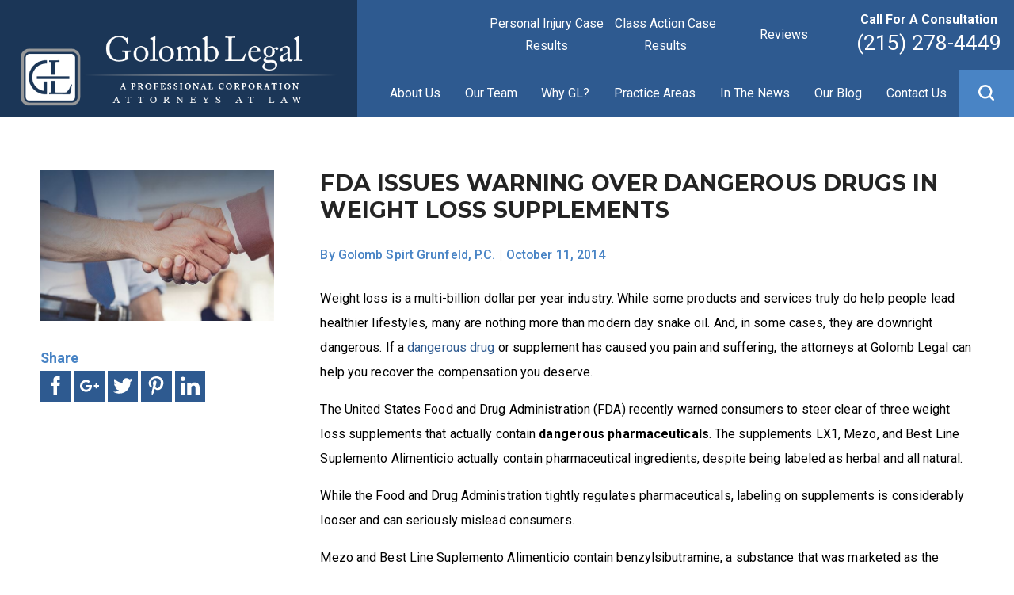

--- FILE ---
content_type: text/html; charset=utf-8
request_url: https://www.golomblegal.com/blog/2014/october/fda-issues-warning-over-dangerous-drugs-in-weigh/
body_size: 16464
content:
<!DOCTYPE html>
<html xmlns="http://www.w3.org/1999/xhtml" data-anim="1" data-prlx="1" data-flr="1" data-i="mr276q4x3ad" data-is="bi56wdj280c" data-gmap="AIzaSyCwJTxKcuNS02C2aLDwKK936ndO_olmIKY" data-sa="2BJ2suKO2uraqHmZfjkaAE2p1t8UcaURdktlqZMNxZLhGemPWlQ8HAdROwib8NFmVFkngDmN%2BB33eG4cN5YtNieEm0zlUp%2BqN5E%2B6ukcQCtu%2BFVjKASjwGgd4Vkrmk50Xu0dCPhYccEbQE%2Fs55yfuB7UsDxIVdIhh6y%2FHpVrZHQsfINA">
<head>
	<script type="text/javascript" src="/cms/includes/xfe68wggbgd.2509161620371.js" defer data-require='["j/poly","j/modernizr","j/jquery","j/jquery.ui","j/ui.touch","j/ui.wheel","j/ui.draw","j/ui.mobile","j/timezone","static","j/jquery.cookie","extensions","uri","behaviors","c/scrollbar","c/loading","m/date","form","adapter","v/jwplayer","video","a/bootstrap","svg"]'></script>
	<title>Weight Loss Supplements | FDA Issues Warning</title>
	<link rel="canonical" href="https://www.golomblegal.com/blog/2014/october/fda-issues-warning-over-dangerous-drugs-in-weigh/"/>
	<meta content="text/html; charset=utf-8" http-equiv="Content-Type"/>
	<meta content="initial-scale=1" name="viewport"/>
	<meta http-equiv="X-UA-Compatible" content="IE=edge,chrome=1"/>
	<meta name="description" content="Weight loss is a multi-billion dollar per year industry. While some products and services truly do help people lead healthier lifestyles, many are nothing more than modern day snake oil. And, in some cases, they are downright dangerous."/>
	<meta property="og:type" content="website"/>
	<meta property="og:site_name" content="Golomb Legal"/>
	<meta property="og:url" content="https://www.golomblegal.com/blog/2014/october/fda-issues-warning-over-dangerous-drugs-in-weigh/"/>
	<meta property="og:image" content="https://www.golomblegal.com/assets/Social-Share[1].jpg"/>
	<meta name="twitter:card" content="summary_large_image"/>
	<meta name="twitter:image" content="https://www.golomblegal.com/assets/Social-Share[1].jpg"/>
	<meta property="article:publisher" content="https://www.facebook.com/GolombSpirtGrunfeld"/>
	<meta name="google-site-verification" content="I8Z1tUY7p6hjJ_CFt7_MK3oXg4Fcsg9lihXbhqA_Bjk"/>
	<meta name="msvalidate.01" content="CA76BD396D4A36BEBCD67DD3D373D7D1"/>
	<script type="text/javascript">
(function(n){var t=n.Process||{},i=function(n){var t=+n;return isNaN(t)?n:t},u=function(n){return decodeURIComponent(n.replace(/\+/g,"%20"))},h=/\{(.+?)\}/g,c=window.location.hash&&window.location.hash[1]==="~"&&!/\bSPPC=./i.test(document.cookie||""),s=[],e=null,r=null,o=null,f=null;t.Page=function(n){for(var i=n.length;i--;)c?s.push(n[i]):t.Element(document.getElementById(n[i]))};t.Delayed=function(){var n,i;for(r=null;n=s.shift();)t.Element(document.getElementById(n));try{i=new CustomEvent("process.delayed",{bubbles:!0,cancelable:!0});document.documentElement.dispatchEvent(i)}catch(u){}};t.Element=function(n){if(n)switch(n.getAttribute("data-process")){case"if":t.If(n);break;case"replace":t.Replace(n);break;default:t.Fix(n)}};t.Replace=function(n){var i,f=n.parentNode,r=document.createTextNode(t.Get(n.getAttribute("data-replace"))),u=n.firstElementChild;u&&u.getAttribute&&(i=u.getAttribute("href"))&&i.substring(0,4)==="tel:"&&(i=document.createElement("a"),i.setAttribute("href","tel:"+r.data),i.appendChild(document.createTextNode(r.data)),r=i);f.insertBefore(r,n);f.removeChild(n)};t.Fix=function(n){var r,u,i,f=n.attributes.length,e=n.childNodes.length;if(n.nodeName==="SCRIPT"){n.parentNode.removeChild(n);return}while(f--)r=n.attributes[f],r.name.substring(0,13)=="data-replace-"&&(u=r.name.substring(13),n.setAttribute(u,t.Get(r.value)),n.removeAttribute(r.name));while(e--)i=n.childNodes[e],i.nodeType===3&&i.data&&i.data.indexOf("{")>=0&&(i.data=t.Get(i.data))};t.If=function(n){for(var i,u,f,e,o=n.parentNode,s=n.attributes.length,r=undefined;s--;){i=n.attributes[s];switch(i.name){case"field":r=t.Check(n,t.Get(i.value));break;case"nofield":r=!t.Check(n,t.Get(i.value))}if(r!==undefined)break}if(r)for(u=n.childNodes,f=0,e=u.length;f<e;f++)o.insertBefore(u[0],n);o.removeChild(n)};t.Check=function(n,r){for(var u,f,e=n.attributes.length;e--;){u=n.attributes[e];switch(u.name){case"equals":return r==t.Get(u.value);case"gt":case"greaterthan":case"morethan":return i(r)>i(t.Get(u.value));case"gte":return i(r)>=i(t.Get(u.value));case"lt":case"lessthan":case"lesserthan":return i(r)<i(t.Get(u.value));case"lte":return i(r)<=i(t.Get(u.value));case"ne":case"notequals":return r!=t.Get(u.value);case"contains":return f=t.Get(u.value),r.indexOf(f>=0);case"notcontains":return f=t.Get(u.value),!r.indexOf(f>=0);case"in":return f=t.Get(u.value),t.InArray(r,(""+f).split(","));case"notin":return f=t.Get(u.value),!t.InArray(r,(""+f).split(","));case"between":return f=t.Get(u.value).Split(","),f.length==2&&i(r)>=i(f[0])&&i(r)<=i(f[1])?!0:!1}}return!!r};t.InArray=function(n,t){for(var i=t.length;i--;)if(t[i]==n)return!0;return!1};t.Get=function(n){return n.replace(h,function(n,i){var r=i.split("/"),f=r.shift();return t.Data(f.split(":"),0,r[0])||u(r.shift()||"")})};t.Data=function(n,i,r){var u;switch(n[i].toLowerCase()){case"f":return t.Format(n[i+1],n,i+2,r);case"if":return t.Data(n,i+1)?n.pop():"";case"ifno":case"ifnot":return t.Data(n,i+1)?"":n.pop();case"q":case"querystring":return t.Query(n[i+1])||"";case"session":case"cookie":return t.Cookie(n[i+1])||"";case"number":return t.Number(n[i+1],r)||"";case"request":return u=t.Cookie("RWQ")||window.location.search,u&&u[0]==="?"&&n[i+1]&&n[i+1][0]!="?"&&(u=u.substr(1)),u;case"u":return t.UserData(n[i+1])||"";default:return""}};t.Format=function(n,i,r,u){var h,f,s,e,o;if(!n||r>i.length-1)return"";if(h=null,f=null,n=n.toLowerCase(),e=0,n=="binary")e=2;else if(r+1<i.length)switch(n){case"p":case"phone":case"p2":case"phone2":case"p3":case"phone3":i[r].indexOf("0")>=0&&(f=i[r],e=1);break;default:s=parseInt(i[r]);isNaN(s)||(h=s,e=1)}o=t.Data(i,r+e,u);switch(n){case"p":case"phone":return t.Phone(""+o,f);case"p2":case"phone2":return t.Phone(""+o,f||"000.000.0000");case"p3":case"phone3":return t.Phone(""+o,f||"000-000-0000");case"tel":return t.Phone(""+o,f||"0000000000")}};t.Phone=function(n,t){var u,i,f,r;if(!n)return"";if(u=n.replace(/\D+/g,""),u.length<10)return n;for(i=(t||"(000) 000-0000").split(""),f=0,r=0;r<i.length;r++)i[r]=="0"&&(f<u.length?i[r]=u[f++]:(i.splice(r,1),r--));return f==10&&u.length>10&&i.push(" x"+u.substring(10)),i.join("")};t.Query=function(n){var r,f,o,i,s;if(!e)for(e={},r=t.Cookie("RWQ")||window.location.search,f=r?r.substring(1).split("&"):[],o=f.length;o--;)i=f[o].split("="),s=u(i.shift()).toLowerCase(),e[s]=i.length?u(i.join("=")):null;return e[n.toLowerCase()]};t.Cookie=function(n){var f,i,o,e,t;if(!r)for(r={},f=document.cookie?document.cookie.split("; "):[],i=f.length;i--;){o=f[i].split("=");e=u(o.shift()).toLowerCase();t=o.join("=");switch(t[0]){case"#":r[e]=+t.substring(1);break;case":":r[e]=new Date(+t.substring(1));break;case"!":r[e]=t==="!!";break;case"'":r[e]=u(t.substring(1));break;default:r[e]=u(t)}}for(f=n.split("|"),i=0;i<f.length;i++)if(t=r[f[i].toLowerCase()],t)return t;return""};t.UserData=function(n){switch(n){case"DisplayName":return t.Cookie("U_DisplayName")||"";case"TimeOfDay":var r=new Date,i=r.getHours();return i>=17||i<5?"Evening":i<12?"Morning":"Afternoon"}};t.Number=function(n,i){var s,u,r,e;if(!i)return i;if(!o)for(o={},s=(t.Cookie("PHMAP")||"").split(","),e=0;e<s.length;e++)u=(s[e]||"").split("="),u.length===2&&(o[u[0]]=u[1]);return r=o[i],r&&r!=="0"||(r=i),f||(f={}),f[r]=1,r};t.Phones=function(){var n,t;if(f){n=[];for(t in f)f.hasOwnProperty(t)&&n.push(t);return n.join("|")}return null};n.Process=t;document.documentElement&&(document.documentElement.clientWidth<=1280||(t.Cookie("pref")&1)==1)&&(document.documentElement.className+=" minimize")})(this);
(function(n){window.rrequire||n(window)})(function(n){function b(i,r,u,f){var h,b,e,a,g,o,nt=(new Date).getTime(),p,c,l,w;if(((!s||nt-s>1e3)&&(st(),s=nt),!t[i])&&(h=k(i,f),h.length)){switch(h[0]){case"/common/js/j/jquery.js":case"/common/js/j/jquery.1.x.js":case"/common/js/j/jquery.2.x.js":h[0]=n.Modernizr&&n.Modernizr.canvas?"/common/js/j/jquery.2.x.js":"/common/js/j/jquery.1.x.js"}if(d(h),f==="css"?(e=n.document.createElement("link"),e.setAttribute("type","text/css"),e.setAttribute("rel","stylesheet"),a="href"):(e=n.document.createElement("script"),e.setAttribute("type","text/javascript"),e.setAttribute("async","async"),a="src",g=h.length<2||i[0]==="/"),i.indexOf("j/jquery")>=0)try{throw new Error("Jquery Require "+i);}catch(tt){for(console.log(tt.stack),p=[],c=arguments;c;)l=[],l.push.apply(l,c),p.push(l),w=c.callee.caller,c=w&&w.arguments;console.log(JSON.stringify(p))}o=h[0];o.substring(0,8)==="/common/"?o=v+o:o.substring(0,5)===rt&&(o=y+o);ot(e,i,f,g);e.setAttribute(a,o);b=n.document.head||n.document.body;b.appendChild(e)}}function ot(t,i,r,e){var s=function(){e?(n.register(i),l()):r==="css"&&(f[i]=!0,l())},o=function(){r==="js"&&console.log('error - "'+i+'" could not be loaded, rrequire will not fire.')};t.addEventListener?(t.addEventListener("load",s,!1),t.addEventListener("error",o,!1)):t.onload=t.onreadystatechange=function(n,r){var f=t.readyState;if(r||!f||/loaded|complete/.test(f)){if(f==="loaded"&&(t.children,t.readyState==="loading"&&(f="error")),t.onload=t.onreadystatechange=null,t=null,e&&f!=="error"){setTimeout(function(){var n=u[i];!n||n()?s():o();s=null;o=null},1);return}f==="error"?o():s();o=null;sucess=null}}}function st(){for(var t,r,u,i=document.querySelectorAll("script[src]"),n=0;n<i.length;n++)t=i[n],r=t.getAttribute("src"),u=t.getAttribute("data-require"),c(r,u,"js");for(i=document.querySelectorAll("link[rel='stylesheet'][href]"),n=0;n<i.length;n++)t=i[n],r=t.getAttribute("href"),u=t.getAttribute("data-require"),c(r,u,"css")}function k(t,i){var r=[];if(!t)return r;if(t.indexOf(n.location.origin)===0&&(t=t.substring(n.location.origin.length)),m=et.exec(t)){if(m[1])return r.push(t),r;if(m[2])return r.push(n.location.protocol+t),r;(m=/(.+?)\.\d{13}(\.\w{2,12})$/.exec(t))&&(t=m[1]+m[2]);r.push(t);(m=/^\/(common|cms)\/(admin\/|js\/|css\/)?(.+?)(\.js|\.css)$/.exec(t))&&(t=m[1]==="cms"?m[1]+"/"+(m[2]||"")+m[3]:m[2]==="admin/"?m[2]+m[3]:m[3],r.push(t))}else/^cms\//.test(t)?r.push("/"+t+"."+i):/^admin\//.test(t)?r.push("/common/"+t+"."+i):i==="js"?r.push("/common/js/"+t+"."+i):i==="css"&&r.push("/common/css/"+t+"."+i),r.push(t);return r}function c(n,i,r){var f,u;if(n&&!t[n]&&(f=k(n,r),d(f),i)){try{arr=it(i)}catch(e){return}for(len=arr&&arr.length,u=0;u<len;u++)c(arr[u],null,r)}}function d(n,i){for(var r,u=0;u<n.length;u++){r=n[u];switch(r){case"j/jquery":case"j/jquery.1.x":case"j/jquery.2.x":case"j/jquery.3.x":t["j/jquery"]=!0;t["j/jquery.1.x"]=!0;t["j/jquery.2.x"]=!0;t["j/jquery.3.x"]=!0;t["/common/js/j/jquery.js"]=!0;t["/common/js/j/jquery.1.x.js"]=!0;t["/common/js/j/jquery.2.x.js"]=!0;t["/common/js/j/jquery.3.x.js"]=!0;break;case"cms":case"cms-5":i==="css"?(t.cms=!0,t["cms-5"]=!0,t["/common/css/cms.css"]=!0,t["/common/css/cms-5.css"]=!0):t[r]=!0;break;default:t[r]=!0}}}function g(n){for(var t,i=n.length;i--;)if(t=n[i],t&&!f[t])return!1;return!0}function ht(){var t,n=r.length;for(e&&(clearTimeout(e),e=0);n--;)t=r[n],t[2]===!0&&r.splice(n,1);r.length===0&&document.documentElement.classList&&document.documentElement.classList.remove("requiring")}function l(){for(var t,i=0,u=r.length;i<u;)(t=r[i++],t[2]!==!0)&&g(t[0])&&(t[2]=!0,t[1](n.jQuery,n),e&&clearTimeout(e),e=setTimeout(ht,1))}function nt(n){var t;if(n){if(typeof n=="string")return[n.toLowerCase()];if(Array.isArray(n)){for(t=n.length;t--;)n[t]=(""+(n[t]||"")).toLowerCase();return n}return null}return null}function tt(n,t){for(var i,r,u=0;u<n.length;u++)if(i=h[n[u]],i){for(n.splice(u,1),u--,r=i[0].length;r--;)n.push(i[0][r]);if(i[1]&&t)for(r=i[1].length;r--;)t.push(i[1][r])}t&&t.length&&tt(t)}function ct(t){var r=0,i=function(){if(n.google&&n.google.maps)n.register(t);else if(++r>20)throw new Error("Unable to load google maps api script.");else setTimeout(i,250)};setTimeout(i,250)}var it=function(n,t){return(window.JSON2||JSON).parse(n,t)},i="/",o=".",a=":",v=i+i+"www.scorpioncms.com",rt=i+"cms"+i,y=i+i+window.location.host,f={},t={},r=[],e=0,p=document&&document.documentElement&&document.documentElement.getAttribute("data-gmap"),ut=p&&"&key="+p,w=Object.prototype,lt=w.toString,ft=w.hasOwnProperty,h={jquery:[["j/jquery","j/jquery.ui"]],behavior:[["behaviors"],["cms-behave"]],googlemap:[["https"+a+i+i+"maps.googleapis.com/maps/api/js?v=3&libraries=places&callback=registermap"+(ut||"")]],map:[["m/gmap"]],loading:[["c/loading2"],["cms-5"]],jwplayer:[[i+"common/js/v/jwplayer"+o+"js"]],tools:[["jquery","behavior","extensions","uri","chart","c/cms","c/scrollbar","loading","form"],["cms-tools","opensans"]],opensans:[["https"+a+i+i+"fonts.googleapis.com/css?family=Open+Sans:300,400italic,400,600,700|Montserrat:400,700"]],ckeditor:[[o+o+i+"ckeditor/ckeditor"]],ck:[["admin/ck/ckeditor"]],ace:[[i+i+"cdnjs.cloudflare.com/ajax/libs/ace/1.4.11/ace"+o+"js"]],weather:[["m/weather"]],cookie:[["j/jquery.cookie"]],form2:[["admin/js/form","admin/js/poly"]]},u={"j/jquery":function(){return!!n.jQuery},"j/jquery.1.x":function(){return!!n.jQuery},"j/jquery.2.x":function(){return!!n.jQuery},"j/jquery.3.x":function(){return!!n.jQuery},"j/jquery.ui":function(){return!!(n.jQuery&&n.jQuery.widget)},"j/jquery.cookie":function(){return!!(n.jQuery&&n.jQuery.cookie)},"j/poly":function(){return!!(n.Element&&n.Element.prototype&&n.Element.prototype.scrollIntoViewport)},googlemap:function(){return!!(n.google&&n.google.maps)},jwplayer:function(){return!!n.jwplayer},ckeditor:function(){return!!n.CKEDITOR},ace:function(){return!!n.ace},weather:function(){return!!(n.jQuery&&n.jQuery.weather)}},et=/^(https?:)?(\/\/([\w\-\.]+))?(\/.+)/i,s;(function(){var n;for(var t in u)ft.call(u,t)&&(n=h[t],n&&n[0]&&n[0][0]&&(u[n[0][0]]=u[t]))})();Array.isArray||(Array.isArray=function(n){return Object.prototype.toString.call(n)==="[object Array]"});Function.isFunction||(Function.isFunction=function(n){return Object.prototype.toString.call(n)==="[object Function]"});s=null;n.registerLoading=function(n){t[n]=!0};n.register=function(n){n&&typeof n=="string"&&(t[n]=!0,f[n]=!0,l())};n.registermap=function(){var n=h.googlemap[0][0];register(n)};n.rrequire=function(i,e,o){var a,h,v,c,s,y,l;if(i=nt(i),i){for(Function.isFunction(o)&&(a=o,o=e,e=a,a=null),o=nt(o),o||(o=[]),tt(i,o),h=i.length,v=!0;h--;)if((c=i[h],c)&&(s=c.toLowerCase(),!f[s])){if(y=u[s],y&&y()){f[s]=!0;continue}if(v=!1,!t[s]){if(s.indexOf("maps.googleapis.com")!==-1&&document.querySelector("script[src*='maps.googleapis.com']")){ct(s);continue}b(c,"script","src","js")}}for(h=0;h<o.length;)(l=o[h],l)&&(s=l.toLowerCase(),f[s]||b(l,"link","href","css"),h++);Function.isFunction(e)&&(v||g(i)?e(n.jQuery,n):r.push([i,e,!1]))}};n.rrequire.setBase=function(n){v=n};n.rrequire.setHost=function(n){y=n};n.rrequire.setDetect=function(n,t){n&&typeof n=="string"&&Function.isFunction(t)&&(u[n]=t)};n.rrequire.getLoading=function(){var n=Object.keys(t);return n.sort(),console.log(JSON.stringify(n,null,"\t"))};n.require||(n.require=n.rrequire)});
</script>
	<link rel="stylesheet" type="text/css" href="/cms/includes/a954g8nozxl.2412171244524.css" data-require='["cms","cms-behave"]'/>
	<script>(function(){
var cook = /(?:^|\b)COOK=(.+?)(?:$|;)/.exec( document.cookie )?.[1];
var analytics;
var marketing;
if(cook==='YES'){analytics=true;marketing=true;}
else if(cook==='NO!'){analytics=false;marketing=false;}
else if(cook==='ANALYTICS'){analytics=true;marketing=false;}
else if(cook==='MARKETING'){analytics=false;marketing=true;}
else{analytics=true;marketing=navigator.globalPrivacyControl||window.doNotSell?false:true;}
window.$consentState={analytics,marketing};
})();</script>
<script type="module" src="/common/usc/p/manage-cookies.js"></script>
</head>
<body class="sub-page fda-issues-warning-over-dangerous-drugs-in-weight-loss-supplements-page blog-branch" data-config="0uaxr1n6.ouy\6i64ckqe.x2t\t95n07ss.vtw\eoda3pp1.xc1" data-id="10467997" data-s="35" data-i="251477" data-p="132" data-fk="953180">
<header class="icobalt ilayout" id="HeaderZone"><form id="Form_HeaderArea" method="post" enctype="multipart/form-data" action="/blog/2014/october/fda-issues-warning-over-dangerous-drugs-in-weigh/" data-search="1">
<input type="hidden" name="_m_" value="HeaderArea">
<section class="header-area t5 dark-bg" id="HeaderArea" universal_="true">
	
	
	
	
	
	
	
	<div class="container">
		<a class="top-logo" href="/"><img alt="Golomb Legal" src="/images/brand/logo.png" title="Golomb Legal"></a>
		<div class="flex box navs-container">
			<nav class="top-nav second-nav flex box" aria-label="Quick Links" id="HeaderV1QuickLinks">
				<ul class="desktop-nav container">
					<li class="personal-injury-case-results  child0">
						<a href="/personal-injury-case-results/" target="">Personal Injury Case Results</a>
					</li><li class="class-action-case-results  child0">
						<a href="/class-action-case-results/" target="">Class Action Case Results</a>
					</li><li class="reviews  child0">
						<a href="/reviews/" target="">Reviews</a>
					</li>
				</ul>
				<div class="contact-info" id="ContactInfoTitle">
					<strong>Call For A Consultation</strong>
					<a class="phone-link" href="tel:(215) 278-4449" id="HeaderArea_2" data-replace-href="tel:{F:P:Cookie:PPCP1/(215)%20278-4449}"><span id="HeaderArea_3" data-process="replace" data-replace="{F:P:Cookie:PPCP1/(215)%20278-4449}">(215) 278-4449</span></a>
				</div>
			</nav>	
			<nav class="top-nav">
				<ul class="desktop-nav container" id="HeaderAreaT5TopNavigation">
					<li class="menu-close menu-btn">
						Menu
						<icon svg="63783"><svg viewBox="0 0 1024 1024"><use data-href="/cms/svg/mr276q4x3ad.svg#icon_63783"></use></svg></icon>
					</li>
					<li class="about-us  child3">
						<a href="/about-us/" target="">About Us</a>
						<icon svg="59665" class="panel-btn"><svg viewBox="0 0 1024 1024"><use data-href="/cms/svg/mr276q4x3ad.svg#icon_59665"></use></svg></icon>
							<ul class="fly-nav" id="Ddabout-us" data-role="fly-nav">
								<li class="attorney-profiles ">
									<a href="/attorney-profiles/" target="">Attorney Profiles</a>
								</li><li class="why-choose-golomb-legal ">
									<a href="/about-us/why-choose-golomb-legal/" target="">Why Choose Golomb Legal</a>
								</li><li class="attorney-referrals ">
									<a href="/about-us/attorney-referrals/" target="">Attorney Referrals</a>
								</li>
							</ul>
						
					</li><li class="our-team  child2">
						<a href="/attorney-profiles/" target="">Our Team</a>
						<icon svg="59665" class="panel-btn"><svg viewBox="0 0 1024 1024"><use data-href="/cms/svg/mr276q4x3ad.svg#icon_59665"></use></svg></icon>
							<ul class="fly-nav" id="Ddour-team" data-role="fly-nav">
								<li class="richard-golomb ">
									<a href="/attorney-profiles/richard-golomb/" target="">Richard Golomb</a>
								</li><li class="kevin-fay ">
									<a href="/attorney-profiles/kevin-fay/" target="">Kevin Fay</a>
								</li>
							</ul>
						
					</li><li class="why-gl-  child0">
						<a href="/about-us/why-choose-golomb-legal/" target="">Why GL?</a>
						
					</li><li class="practice-areas  child6">
						<a href="/practice-areas/" target="">Practice Areas</a>
						<icon svg="59665" class="panel-btn"><svg viewBox="0 0 1024 1024"><use data-href="/cms/svg/mr276q4x3ad.svg#icon_59665"></use></svg></icon>
							<ul class="fly-nav" id="Ddpractice-areas" data-role="fly-nav">
								<li class="business-interruptions ">
									<a href="/coronavirus-business-interruption-claims/" target="">Business Interruptions</a>
								</li><li class="consumer-class-action ">
									<a href="/consumer-class-action/" target="">Consumer Class Action</a>
								</li><li class="dangerous-drugs-medical-devices ">
									<a href="/practice-areas/dangerous-drugs-medical-devices/" target="">Dangerous Drugs & Medical Devices</a>
								</li><li class="medical-malpractice ">
									<a href="/medical-malpractice/" target="">Medical Malpractice</a>
								</li><li class="personal-injury ">
									<a href="/personal-injury/" target="">Personal Injury</a>
								</li><li class="toxic-torts ">
									<a href="/practice-areas/toxic-torts/" target="">Toxic Torts</a>
								</li>
							</ul>
						
					</li><li class="in-the-news  child0">
						<a href="/in-the-news/" target="">In The News</a>
						
					</li><li class="our-blog  child13">
						<a href="/blog/" target="">Our Blog</a>
						<icon svg="59665" class="panel-btn"><svg viewBox="0 0 1024 1024"><use data-href="/cms/svg/mr276q4x3ad.svg#icon_59665"></use></svg></icon>
							<ul class="fly-nav" id="Ddour-blog" data-role="fly-nav">
								<li class="recent-posts ">
									<a href="/blog/" target="">Recent Posts</a>
								</li><li class="firm-news ">
									<a href="/blog/categories/firm-news/" target="">Firm News</a>
								</li><li class="frequently-asked-questions ">
									<a href="/blog/categories/faq/" target="">Frequently Asked Questions</a>
								</li><li class="auto-accident-posts ">
									<a href="/blog/categories/auto-accidents/" target="">Auto Accident Posts</a>
								</li><li class="class-action-posts ">
									<a href="/blog/categories/class-action/" target="">Class Action Posts</a>
								</li><li class="consumer-protection-posts ">
									<a href="/blog/categories/consumer-protection/" target="">Consumer Protection Posts</a>
								</li><li class="dangerous-drug-posts ">
									<a href="/blog/categories/dangerous-drugs/" target="">Dangerous Drug Posts</a>
								</li><li class="dangerous-medical-device-posts ">
									<a href="/blog/categories/dangerous-medical-devices/" target="">Dangerous Medical Device Posts</a>
								</li><li class="defective-product-posts ">
									<a href="/blog/categories/defective-products/" target="">Defective Product Posts</a>
								</li><li class="medical-malpractice-posts ">
									<a href="/blog/categories/medical-malpractice/" target="">Medical Malpractice Posts</a>
								</li><li class="misdiagnosis-posts ">
									<a href="/blog/categories/misdiagnosis/" target="">Misdiagnosis Posts</a>
								</li><li class="product-liability-posts ">
									<a href="/blog/categories/product-liability/" target="">Product Liability Posts</a>
								</li><li class="toxic-tort-posts ">
									<a href="/blog/categories/toxic-torts/" target="">Toxic Tort Posts</a>
								</li>
							</ul>
						
					</li><li class="contact-us  child0">
						<a href="/contact-us/" target="">Contact Us</a>
						
					</li>
				</ul>
			</nav>
			<div class="site-search">
				<span class="search-btn" title="Search popup button"><icon svg="61991" title="Search popup button icon"><svg viewBox="0 0 1024 1024"><use data-href="/cms/svg/mr276q4x3ad.svg#icon_61991"></use></svg></icon></span>
				<div class="popup ui-repeater" id="HeaderAreaT5SiteSearch">
					<div class="search-box" data-item="i" data-key="">
						<input placeholder="What Can We Help You With?" type="search" id="HeaderAreaT5SiteSearch_ITM0_C" class="ui-cms-input" name="HeaderAreaT5SiteSearch$ITM0$C" value>
						<button type="submit" id="HeaderAreaT5SiteSearch_ITM0_ctl02" name="HeaderAreaT5SiteSearch$ITM0$ctl02" data-commandname="Search"><icon svg="61991"><svg viewBox="0 0 1024 1024"><use data-href="/cms/svg/mr276q4x3ad.svg#icon_61991"></use></svg></icon></button>
					</div>
				</div>
			</div>
		</div>
	</div>
	<nav class="top-nav mobile-nav" id="MobileNavT5">
		<ul>
			<li>
				<a class="menu-btn" role="button" href="javascript:void(0);"><icon svg="61002"><svg viewBox="0 0 1024 1024"><use data-href="/cms/svg/mr276q4x3ad.svg#icon_61002"></use></svg></icon> Menu</a>
			</li>
			<li class="search" data-item="i">
				<a href="/site-search/"><icon svg="57806"><svg viewBox="0 0 1024 1024"><use data-href="/cms/svg/mr276q4x3ad.svg#icon_57806"></use></svg></icon>Search</a>
			</li>
			<li class="mobile-call">
				<a href="tel:(215) 278-4449" title="Call Now" id="HeaderArea_1" data-replace-href="tel:{F:P:Cookie:PPCP1/(215)%20278-4449}"><icon svg="61515"><svg viewBox="0 0 1024 1024"><use data-href="/cms/svg/mr276q4x3ad.svg#icon_61515"></use></svg></icon></a>
			</li>
			<li class="contact" data-item="i">
				<a href="/contact-us/"><icon svg="62230"><svg viewBox="0 0 1024 1024"><use data-href="/cms/svg/mr276q4x3ad.svg#icon_62230"></use></svg></icon>Contact</a>
			</li>
			<li class="staff" data-item="i">
				<a href="/attorney-profiles/"><icon svg="63573"><svg viewBox="0 0 1024 1024"><use data-href="/cms/svg/mr276q4x3ad.svg#icon_63573"></use></svg></icon>Staff</a>
			</li>
		</ul>
	</nav>
</section>
</form>
<script id="Process_HeaderArea" type="text/javascript" style="display:none;">window.Process&&Process.Page(['Process_HeaderArea','HeaderArea_1','HeaderArea_2','HeaderArea_3']);</script>
</header>
<main class="icobalt ilayout" id="MainZone"><section class="blog-post-page light-bg ui-repeater" id="BlogPostPage">
	
	
	<div class="main" data-item="i" data-key="953180">
		<article class="flex spaced" itemscope="" itemtype="http://schema.org/BlogPosting">
			<div class="fourth side-bar">
				<div class="post-img">
					
					<img itemprop="image" content="https://www.golomblegal.com/images/blogs/blog-img-1.jpg" class="default img-0" src="/Shared/images/spacer.gif" alt="FDA Issues Warning over Dangerous Drugs in Weight Loss Supplements" title="FDA Issues Warning over Dangerous Drugs in Weight Loss Supplements"> 
				</div>
				<div class="share-btns">
					<strong>Share</strong>
					<ul>
						<li>
							<a class="addthis_button_facebook" addthis:title="FDA Issues Warning over Dangerous Drugs in Weight Loss Supplements" addthis:url="http://www.golomblegal.com/blog/2014/october/fda-issues-warning-over-dangerous-drugs-in-weigh/"><icon svg="57353"><svg viewBox="0 0 1024 1024"><use data-href="/cms/svg/mr276q4x3ad.svg#icon_57353"></use></svg></icon></a>
						</li>
						<li>
							<a class="addthis_button_google_plusone_share" addthis:title="FDA Issues Warning over Dangerous Drugs in Weight Loss Supplements" addthis:url="http://www.golomblegal.com/blog/2014/october/fda-issues-warning-over-dangerous-drugs-in-weigh/"><icon svg="64610"><svg viewBox="0 0 1024 1024"><use data-href="/cms/svg/mr276q4x3ad.svg#icon_64610"></use></svg></icon></a>
						</li>
						<li>
							<a class="addthis_button_twitter" addthis:title="FDA Issues Warning over Dangerous Drugs in Weight Loss Supplements" addthis:url="http://www.golomblegal.com/blog/2014/october/fda-issues-warning-over-dangerous-drugs-in-weigh/"><icon svg="57358"><svg viewBox="0 0 1024 1024"><use data-href="/cms/svg/mr276q4x3ad.svg#icon_57358"></use></svg></icon></a>
						</li>
						<li>
							<a class="addthis_button_pinterest_share" addthis:title="FDA Issues Warning over Dangerous Drugs in Weight Loss Supplements" addthis:url="http://www.golomblegal.com/blog/2014/october/fda-issues-warning-over-dangerous-drugs-in-weigh/"><icon svg="62143"><svg viewBox="0 0 1024 1024"><use data-href="/cms/svg/mr276q4x3ad.svg#icon_62143"></use></svg></icon></a>
						</li>
						<li>
							<a class="addthis_button_linkedin" addthis:title="FDA Issues Warning over Dangerous Drugs in Weight Loss Supplements" addthis:url="http://www.golomblegal.com/blog/2014/october/fda-issues-warning-over-dangerous-drugs-in-weigh/"><icon svg="61016"><svg viewBox="0 0 1024 1024"><use data-href="/cms/svg/mr276q4x3ad.svg#icon_61016"></use></svg></icon></a>
						</li>
					</ul>
				</div>
			</div>
			<div class="three-fourths content-style" data-content="true">
				<header>
					<h1 itemprop="headline">FDA Issues Warning over Dangerous Drugs in Weight Loss Supplements</h1>
				</header>
				<span class="post-info">
					<address rel="author" itemprop="author" itemscope="" itemtype="http://schema.org/Person">
						By
						<span itemprop="name">Golomb Spirt Grunfeld, P.C.
							
						</span>
					</address>
					<span>|</span>
					<time itemprop="datePublished" content="2014-10-11">October 11, 2014 </time>
				</span>
				<div class="content" itemprop="articleBody">
					<p>Weight loss is a multi-billion dollar per year industry. While some products and services truly do help people lead healthier lifestyles, many are nothing more than modern day snake oil. And, in some cases, they are downright dangerous. If a <a href="/practice-areas/dangerous-drugs-medical-devices/">dangerous drug</a> or supplement has caused you pain and suffering, the attorneys at Golomb Legal can help you recover the compensation you deserve.</p><p>The United States Food and Drug Administration (FDA) recently warned consumers to steer clear of three weight loss supplements that actually contain <strong>dangerous pharmaceuticals</strong>. The supplements LX1, Mezo, and Best Line Suplemento Alimenticio actually contain pharmaceutical ingredients, despite being labeled as herbal and all natural.</p><p>While the Food and Drug Administration tightly regulates pharmaceuticals, labeling on supplements is considerably looser and can seriously mislead consumers.</p><p>Mezo and Best Line Suplemento Alimenticio contain benzylsibutramine, a substance that was marketed as the weight loss drug Meridia until it was found to be especially dangerous for individuals with heart conditions.</p><p>LX1 contains a similar substance, known as 1.3-dimethylamylamine or methylhexanamine, which can raise blood pressure and cause cardiovascular problems, including heart attack.</p><p>The <strong>pharmaceutical injury attorneys</strong> at Golomb Legal stand up to big drug companies every day. If you believe that a supplement or drug has caused you harm, let us fight for your rights.</p><p>Please <a href="/contact-us/">contact Golomb Legal</a> today to arrange a <strong>complimentary case evaluation</strong>. We serve clients nationwide from our offices in Philadelphia.</p>
				</div>
				<strong class="category-title">Categories:</strong>
				<ul class="category-list ui-repeater" id="BlogPostPage_ITM953180_CategoryList">
					<li data-item="i" data-key="1856384"><a href="/blog/categories/dangerous-drugs/">Dangerous Drugs</a></li><li data-item="i" data-key="1856225"><a href="/blog/categories/product-liability/">Product Liability</a></li>
				</ul>
			</div>
			<time style="display:none" itemprop="dateModified" content="2015-05-13">May 13, 2015 </time>
			<span style="display:none" itemprop="publisher" itemscope="" itemtype="http://schema.org/Organization">
				<meta itemprop="name" content="Golomb Legal"/>
				<img itemprop="image" content="https://www.golomblegal.com/images/brand/logo.png" alt="">
				<img itemprop="logo" content="https://www.golomblegal.com/images/brand/logo.png" alt="">
				<span itemprop="address" itemscope="" itemtype="http://schema.org/PostalAddress">
					<meta itemprop="streetAddress" content="130 N. 18th Street, 16th fl."/>
					<meta itemprop="addressLocality" content="Philadelphia"/>
					<meta itemprop="addressRegion" content="PA"/>
					<meta itemprop="postalCode" content="19103"/>
					<meta itemprop="telephone" content="(215) 278-4449" id="BlogPostPage_1" data-replace-content="{F:P:Cookie:PPCP1/(215)%20278-4449}"/>
				</span>
			</span>
		</article>
	</div>
</section>
<script id="Process_BlogPostPage" type="text/javascript" style="display:none;">window.Process&&Process.Page(['Process_BlogPostPage','BlogPostPage_1']);</script>
<section class="more-posts-list light-bg v2-btn ui-repeater" id="PostPageMoreList">
	
	
	<ul>
		<li class="" data-item="i" data-key="1470713">
			<a href="/blog/2023/september/fees-secretly-added-to-car-lease-buyouts-in-penn/">
				<div class="img">
					<img src="/Shared/images/spacer.gif" style="background-image:url('/images/blog/golomb-car-lease-blog2.jpg')" alt="Fees Secretly Added to Car Lease Buyouts in Pennsylvania & Beyond" title="Fees Secretly Added to Car Lease Buyouts in Pennsylvania & Beyond"> 
					
				</div>
				<div class="info">
					<time>September 15, 2023</time>
					<strong>Fees Secretly Added to Car Lease Buyouts in Pennsylvania & Beyond</strong>
					<span class="btn">Read More</span>
				</div>
			</a>
		</li><li class="no-img" data-item="i" data-key="1441518">
			<a href="/blog/2023/august/understanding-modified-comparative-negligence-in/">
				<div class="img">
					
					<img src="/Shared/images/spacer.gif" alt="Understanding Modified Comparative Negligence in PA" title="Understanding Modified Comparative Negligence in PA">
				</div>
				<div class="info">
					<time>August 17, 2023</time>
					<strong>Understanding Modified Comparative Negligence in PA</strong>
					<span class="btn">Read More</span>
				</div>
			</a>
		</li><li class="" data-item="i" data-key="1451919">
			<a href="/blog/2023/july/spotting-the-signs-of-nursing-home-neglect-what-/">
				<div class="img">
					<img src="/Shared/images/spacer.gif" style="background-image:url('/images/blog/shutterstock_645695308.jpg')" alt="Spotting the Signs of Nursing Home Neglect" title="Spotting the Signs of Nursing Home Neglect"> 
					
				</div>
				<div class="info">
					<time>July 17, 2023</time>
					<strong>Spotting the Signs of Nursing Home Neglect</strong>
					<span class="btn">Read More</span>
				</div>
			</a>
		</li><li class="" data-item="i" data-key="1451920">
			<a href="/blog/2023/july/common-injuries-suffered-after-a-motorcycle-acci/">
				<div class="img">
					<img src="/Shared/images/spacer.gif" style="background-image:url('/images/blog/shutterstock_1818456800.jpg')" alt="Common Injuries Suffered After a Motorcycle Accident" title="Common Injuries Suffered After a Motorcycle Accident"> 
					
				</div>
				<div class="info">
					<time>July 17, 2023</time>
					<strong>Common Injuries Suffered After a Motorcycle Accident</strong>
					<span class="btn">Read More</span>
				</div>
			</a>
		</li>
	</ul>
</section></main>
<footer class="icobalt ilayout" id="FooterZone"><div class="footer t3 dark-bg" id="Footer" universal_="true">
	
	
	
	<script type="application/ld+json">
		{
			"@context": "http://schema.org",
			"@type": "LegalService",
			"name": "Golomb Legal",
			"description": "Weight Loss Supplements | FDA Issues Warning",
			"address": {
				"@type": "PostalAddress",
				"streetAddress": "130 N. 18th Street,, 16th fl.",
				"addressLocality": "Philadelphia",
				"addressRegion": "PA",
				"postalCode": "19103"
			},
			"image": "/images/Logo-Light.png",
			"telePhone": "(215) 278-4449",
			"url": "https://www.golomblegal.com",
			"hasMap": "https://www.google.com/maps?cid=8455771327719139710",
			"geo": {
				"@type": "GeoCoordinates",
				"latitude": "39.9564764",
				"longitude": "-75.1697648"
			},
			"openingHoursSpecification": {
		    "@type": "OpeningHoursSpecification",
		    "dayOfWeek": [
		      "Monday",
		      "Tuesday",
		      "Wednesday",
		      "Thursday",
		      "Friday"
		    ],
		    "opens": "08:30",
		    "closes": "17:30"
		  },
		  "sameAs": "https://www.facebook.com/GolombSpirtGrunfeld" 
		}
	</script>
	<div class="main">
		<div class="flex">
			<div class="location">
				<span class="title-font"><span><span>130 N. 18th Street,
							
								<br>16th fl.,
							
						</span>
						<span>Philadelphia</span>,
						<span>PA </span>
						<span>19103</span></span>
					
					
						<a target="_blank" href="https://www.google.com/maps?cid=8455771327719139710">Map &amp; Directions [+]</a>
					
					
				</span>
			</div>
			<div class="business-info">
		<a class="top-logo" href="/"><img alt="Golomb Legal" src="/images/brand/logo.png" title="Golomb Legal"></a>
				<div class="contact">
					<a class="phone-link" href="tel:2152784449" id="Footer_3" data-replace-href="tel:{F:TEL:Cookie:PPCP1/2152784449}"><span><span id="Footer_4" data-process="replace" data-replace="{F:P2:Cookie:PPCP1/215.278.4449}">215.278.4449</span></span></a>
				</div>
			</div>
			<div class="social">
				<span class="title-font">
					<ul class="items-2 ui-repeater" maxresults="10" id="FooterT3Social">
						<li class="item-1" data-item="i" data-key="51090">
							<a itemprop="sameAs" href="https://www.facebook.com/GolombSpirtGrunfeld" title="Facebook" target="_blank" rel="nofollow"><icon class="facebook" title="Facebook"></icon></a>
						</li><li class="item-2" data-item="i" data-key="51091">
							<a itemprop="sameAs" href="https://twitter.com/GolombHonik" title="Twitter" target="_blank" rel="nofollow"><icon class="twitter" title="Twitter"></icon></a>
						</li>
					</ul>
				</span>
			</div>
		</div>
	</div>
	<nav class="footer-nav">
		<ul>
			<li data-item="i">
				<a href="/">Home</a>
			</li>
			<li data-item="i">
				<a href="/practice-areas/">Practice Areas</a>
			</li>
			<li data-item="i">
				<a href="/contact-us/">Contact Us</a>
			</li>
			<li data-item="i">
				<a href="/privacy-policy/">Privacy Policy</a>
			</li>
			<li data-item="i">
				<a href="/site-map/">Site Map</a>
			</li>
		</ul>
	</nav>
	<div class="ie-popup modal" id="IEPopup">
		<div class="bg"></div>
		<div class="container">
			<div class="modal-btn">
				x
			</div>
			<div class="content">
				<p class="icon">⚠</p>
				<p>Your browser is out of date. To get the full experience of this website,
					 please update to most recent version.</p>
			</div>
			<a href="http://browsehappy.com/" target="_blank" rel="nofollow" class="btn v1 light">Update My Browser</a>
		</div>
	</div>
</div>
<script id="Process_Footer" type="text/javascript" style="display:none;">window.Process&&Process.Page(['Process_Footer','Footer_1','Footer_2','Footer_3','Footer_4']);</script>
<section class="scorpion-footer t2 light-bg" id="ScorpionFooter" universal_="true">
	
	
	<div class="main">
		<div class="flex">
			<small class="copyright" id="ScorpionFooterT2Disclaimer">
					<p>The information on this website is for general information purposes only.
							 Nothing on this site should be taken as legal advice for any individual
							 case or situation. This information is not intended to create, and receipt
							 or viewing does not constitute, an attorney-client relationship.</p>
				
				<div>
					&copy; 2026 All Rights Reserved.
				</div>
			</small>
			<a href="https://www.scorpion.co/law-firms/" class="sd-logo" target="_blank"><img src="https://www.scorpion.co/images/client-footer-logos/legal-logo.png" alt="Internet Marketing Experts" title="Internet Marketing Experts"></a>
		</div>
	</div>
</section></footer>

<noscript id="deferred-styles">
	<link rel="stylesheet" type="text/css" href="//www.scorpioncms.com/css/ny2up0d66wn.css"/>
	<link rel="stylesheet" type="text/css" href="https://fonts.googleapis.com/css?family=Montserrat:400,700,700i|Roboto:400,400i,500,700" data-font="google"/>
	<link rel="stylesheet" type="text/css" href="https://www.scorpioncms.com/includes/fonts/montserrat-roboto.css" data-font="css"/>
</noscript>
<script>
var loadDeferredStyles = function() {
	var addStylesNode = document.getElementById('deferred-styles');
	var replacement = document.createElement('div');
	replacement.innerHTML = addStylesNode.textContent;
	document.body.appendChild(replacement)
	addStylesNode.parentElement.removeChild(addStylesNode);
};
var raf = requestAnimationFrame || mozRequestAnimationFrame ||
webkitRequestAnimationFrame || msRequestAnimationFrame;
if (raf) raf(function() { window.setTimeout(loadDeferredStyles, 0); });
else window.addEventListener('load', loadDeferredStyles);
</script>
<script type="text/javascript" src="/cms/includes/hmvj5fxgrn3.2407091305012.js" defer></script>
<script type="text/javascript" src="https://analytics.scorpion.co/sa.js" defer></script>
<script type="text/javascript" src="//s7.addthis.com/js/300/addthis_widget.js" defer></script>
<script type="text/javascript">rrequire('form',function(){$('#Form_HeaderArea').html5form();});</script>
<script>
document.write=function(text){
  if(!text||!text.trim()){
	return;
  }
  var reg_script=/^(<script[^>]*?>)([\s\S]*?)<\/script>$/g;
  var m=reg_script.exec(text);
  if(m){
	var src=/\bsrc=["']([\s\S]+?)["']/g.exec(m[1]);
	var script=document.createElement('script');
	script.setAttribute('data-document-write','');
	document.body.appendChild(script);
	if(src){
	  script.src=src[1];
	}else{
	  script.innerHTML = m[2];
	}
  }else if(text.indexOf('<noscript')===-1){
	var parser=new DOMParser();
	var doc=parser.parseFromString(text,'text/html');
	while(doc.body.children.length){
	  document.body.appendChild(doc.body.firstElementChild);
	}
  }
};
(function(){
var list1=[];
var list2=[
	"%0D%0A",
	"%3C!--%20Global%20site%20tag%20(gtag.js)%20-%20Google%20Ads%3A%20AW-955099094%20--%3E",
	"%0D%0A%20%20",
	"%3Cscript%20async%20src%3D%22https%3A%2F%2Fwww.googletagmanager.com%2Fgtag%2Fjs%3Fid%3DAW-955099094%22%3E%3C%2Fscript%3E",
	"%0D%0A%20%20",
	"%3Cscript%3E%0D%0A%09window.dataLayer%20%3D%20window.dataLayer%20%7C%7C%20%5B%5D%3B%0D%0A%09function%20gtag()%20%7B%20dataLayer.push(arguments)%3B%20%7D%0D%0A%09%09gtag('js'%2C%20new%20Date())%3B%0D%0A%09%0D%0Agtag('config'%2C'AW-955099094')%3B%0D%0A%0D%0A%20%20%3C%2Fscript%3E",
	"%0D%0A%0A",
	"%3C!--%20Google%20Tag%20Manager%20--%3E",
	"%0D%0A",
	"%3Cscript%3E(function(w%2Cd%2Cs%2Cl%2Ci)%7Bw%5Bl%5D%3Dw%5Bl%5D%7C%7C%5B%5D%3Bw%5Bl%5D.push(%7B'gtm.start'%3A%0D%0Anew%20Date().getTime()%2Cevent%3A'gtm.js'%7D)%3Bvar%20f%3Dd.getElementsByTagName(s)%5B0%5D%2C%0D%0Aj%3Dd.createElement(s)%2Cdl%3Dl!%3D'dataLayer'%3F'%26l%3D'%2Bl%3A''%3Bj.async%3Dtrue%3Bj.src%3D%0D%0A'https%3A%2F%2Fwww.googletagmanager.com%2Fgtm.js%3Fid%3D'%2Bi%2Bdl%3Bf.parentNode.insertBefore(j%2Cf)%3B%0D%0A%7D)(window%2Cdocument%2C'script'%2C'dataLayer'%2C'GTM-WJC38RJ')%3B%3C%2Fscript%3E",
	"%0D%0A",
	"%3C!--%20End%20Google%20Tag%20Manager%20--%3E",
	"%0A",
	"%3C!--%20Facebook%20Pixel%20Code%20--%3E",
	"%0D%0A",
	"%3Cscript%3E%0D%0A!function(f%2Cb%2Ce%2Cv%2Cn%2Ct%2Cs)%7Bif(f.fbq)return%3Bn%3Df.fbq%3Dfunction()%7Bn.callMethod%3F%0D%0An.callMethod.apply(n%2Carguments)%3An.queue.push(arguments)%7D%3Bif(!f._fbq)f._fbq%3Dn%3B%0D%0An.push%3Dn%3Bn.loaded%3D!0%3Bn.version%3D'2.0'%3Bn.queue%3D%5B%5D%3Bt%3Db.createElement(e)%3Bt.defer%3D!0%3B%0D%0At.src%3Dv%3Bs%3Db.getElementsByTagName(e)%5B0%5D%3Bs.parentNode.insertBefore(t%2Cs)%7D(window%2C%0D%0Adocument%2C'script'%2C'%2F%2Fconnect.facebook.net%2Fen_US%2Ffbevents.js')%3B%0D%0A%0D%0Afbq('dataProcessingOptions'%2C%20%5B'LDU'%5D%2C%200%2C%200)%3B%0D%0A%0D%0Afbq('init'%2C%20'419252741933313')%3B%0D%0Afbq('track'%2C%20'PageView')%3B%3C%2Fscript%3E",
	"%0D%0A",
	"%3C!--%20End%20Facebook%20Pixel%20Code%20--%3E",
	"%0A%0D%0A",
	"%3Cscript%20async%20src%3D%22https%3A%2F%2Ftag.simpli.fi%2Fsifitag%2Fec669c00-d8e7-0138-344d-06abc14c0bc6%22%3E%3C%2Fscript%3E",
	"%0A"
];
var ready=function(){
  requestAnimationFrame(function(){
	if(window.$consentState?.analytics){
	  for(var i=0;i<list1.length;i++){
	    var code=decodeURIComponent(list1[i]);
	    document.write(code);
	  }
	  list1.length=0;
    }
	if(window.$consentState?.marketing){
  	  for(var i=0;i<list2.length;i++){
	    var code=decodeURIComponent(list2[i]);
	    document.write(code);
	  }
	  list2.length=0;
    }
  });
  window.removeEventListener('DOMContentLoaded',ready);
};
switch (document.readyState){
  case 'complete':
  case 'loaded':
  case 'interactive':
	ready();
	break;
  default:
	window.addEventListener('DOMContentLoaded',ready);
  break;
}
window.$afterConsent=ready;
})();
</script>
</body>
</html>